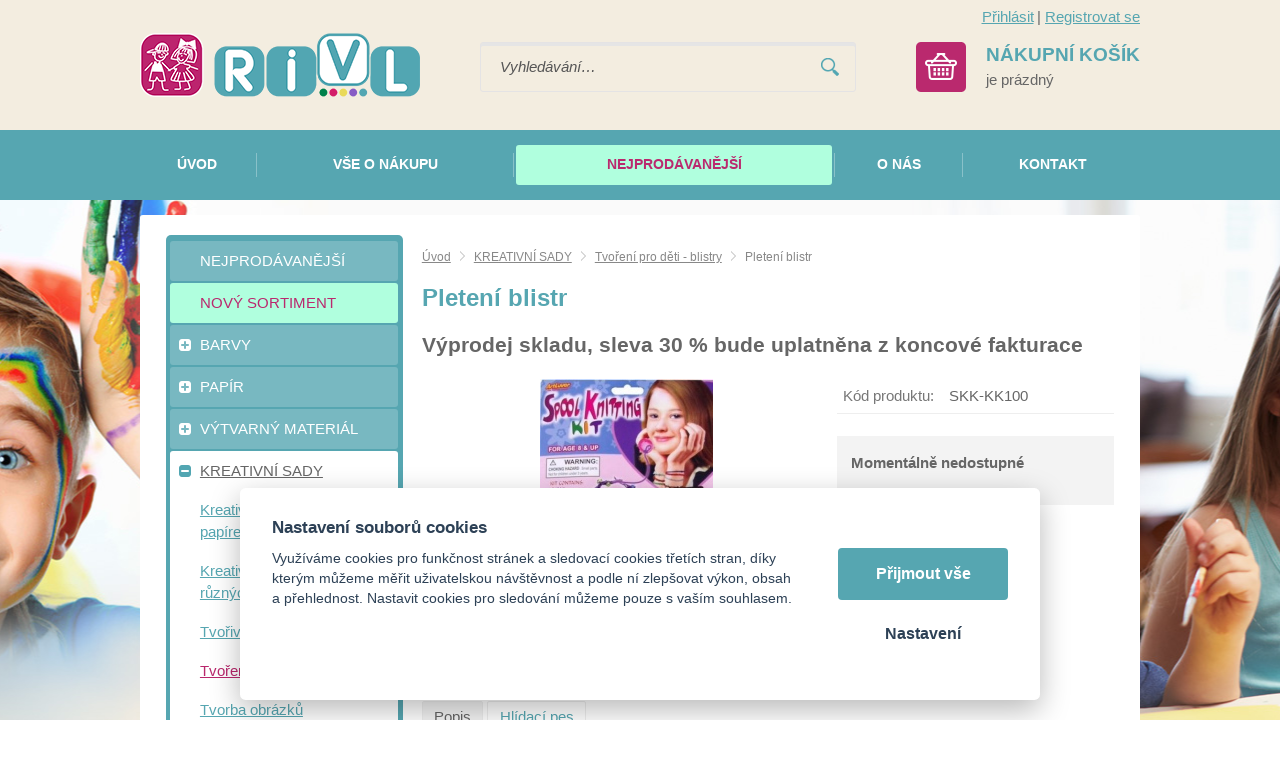

--- FILE ---
content_type: text/html; charset=UTF-8
request_url: https://rivl.cz/pleteni-blistr-1
body_size: 9606
content:
<!DOCTYPE html>
<html lang="cs">
   <head>
      <meta name="viewport" content="width=device-width, initial-scale=1.0">
      <meta charset="UTF-8">
      <meta name="keywords" content="Pletení blistr">
      <meta name="robots" content="index,follow">
      <meta name="googlebot" content="code">
      <title>Pletení blistr | Rivl - Kreativní hračky</title>
      <link rel="icon" type="image/x-icon" href="/img/favicon.ico">
      <link rel="stylesheet" type="text/css" href="/js/fancybox/jquery.fancybox-1.3.4.css">
      <link rel="stylesheet" type="text/css" href="/js/consent/cookieconsent.css">
      <link rel="stylesheet" type="text/css" href="/style.1717485459.css">
      
      <link rel="alternate" type="application/rss+xml" title="Rivl - Kreativní hračky - Novinky" href="/rss">
      <meta name="seznam-wmt" content="40ceJKd6DmjZnDCf3CK5RFH3SbPdPZ3t">
      <meta name="google-site-verification" content="FhKp4xBpFK-3bHoaZqlbqcIdJ8_BaiAlzaJOVHxtxyY">
      <meta name="google-site-verification" content="U4ctwxgYkovGCZMMZD4WZTcgMtP596b-uC2Z6Dqqc0s" >
      <script type="application/ld+json">
         [{"@context":"http:\/\/schema.org","@type":"Organization","url":"https:\/\/rivl.cz","logo":"https:\/\/rivl.cz\/img\/logo.png"},{"@context":"http:\/\/schema.org","@type":"WebSite","url":"https:\/\/rivl.cz","name":"Rivl - Kreativn\u00ed hra\u010dky"},{"@context":"http:\/\/schema.org","@type":"Product","name":"Pleten\u00ed blistr","image":"https:\/\/rivl.cz\/file\/pff7257-14564-jpg\/obrazek.jpg"},{"@context":"http:\/\/schema.org","@type":"BreadcrumbList","itemListElement":[{"@type":"ListItem","position":1,"item":{"@id":"https:\/\/rivl.cz\/kreativni-sady-1","name":"KREATIVN\u00cd SADY"}},{"@type":"ListItem","position":2,"item":{"@id":"https:\/\/rivl.cz\/tvoreni-pro-deti-blistry","name":"Tvo\u0159en\u00ed pro d\u011bti - blistry"}},{"@type":"ListItem","position":3,"item":{"@id":"https:\/\/rivl.cz\/pleteni-blistr-1","name":"Pleten\u00ed blistr"}}]}]
      </script>
      <script src="/js/jquery-1.10.2.min.js"></script>
      <script defer src="/js/ll-cz.1692268386.js"></script>
      <script defer src="/js/podpora.1501711200.js"></script>
      <script defer src="/js/fancybox/fancybox_patch.js"></script>
      <script defer src="/js/bxslider/jquery.bxslider.min.js"></script>
      <script defer src="/js/basic.1713860787.js"></script>
      <script defer src="/js/eshop.1713861733.js"></script>
      <script defer src="/js/nasep.1654087348.js"></script>
      
   </head>
   <body class="neuvodni">
      <noscript id="nscrmsg"><div class="topMsg">Nemáte v prohlížeči zapnutý javascript. Některé prvky z tohoto důvodu mohou být nefunkční nebo jejich funkce může být omezena.</div></noscript>
      <div id="container">
         <div id="prekazejici-flek"></div>
         <header>
            <div class="max-sirka">
               <div id="hlavicka">
                  <a href="/" id="hlogo"><img alt="Logo Rivl - Kreativní hračky" src="/img/logo.png"></a>
                  <div id="login">
            <a href="/prihlaseni" class="uzivatel" onclick="return zobraz ($ ('#zakazLogin-form'));">Přihlásit</a><span class="delic">|</span><a href="/registrace" class="uzivatel2">Registrovat se</a>
            <form id="zakazLogin-form" action="/prihlaseni" method="post" class="hid">
               <input type="hidden" name="form" value="zakazLogin">
               <div class="pwrap">
                  <p><label for="hzakazLoginemail">E-mail: </label><input type="text" name="email" id="hzakazLoginemail"></p>
                  <p><label for="hzakazLoginheslo">Heslo: </label><input type="password" name="heslo" id="hzakazLoginheslo"></p>
               </div>
               <button type="submit" class="tlacitko">Přihlásit</button>
               <div class="cleaner"></div>
               <p><label>&zwnj;</label><a href="/registrace/heslo">Zapomenuté heslo</a></p>
            </form>
         </div>      <div id="hledatObal">
         <form action="/vyhledej" method="post" onsubmit="$ ('#vyhledavaniterm').trigger ('focus');" id="vyhledavani">
            <input type="hidden" value="vyhledavani" name="form">
            <input class="q" type="text" name="term" id="vyhledavaniterm"                   onkeyup="naseptavac (event, $ (this));" onkeydown="naseptavac (event, $ (this));"
                   onfocus="naseptavac (event, $ (this));" onblur="skryjNaseptavac ($ (this));resposchov ($ ('#hledatObal'));"
                   placeholder="Vyhledávání…"><button class="tlacitko" type="submit" onclick="return overstep ($ ('#hledatObal'));">Vyhledat</button>
            <script>
               $ (document).ready (function ()
               {
                  $ ('#vyhledavaniterm').attr ('autocomplete', 'off').trigger ('blur');
               });
            </script>
         </form>
         <div id="naseptavac" class="hid"></div>
      </div>
      <a id="kosinfo" href="/kosik"><span class="full"><span class="kosnadpis">Nákupní košík</span><span>je prázdný</span></span></a>      <nav class="hmenu" id="xhmenu">
                     <div class="radic shower">
               <a href="javascript:prepniMenu($('#xhmenu'))"><span class="wasteofspace">Menu</span></a>
            </div><div class="extrawrap hider"><div id="xkat"></div>
               <div class="overline"></div><div class="radic">
               <a href="/"><span class="msp l1">Úvod</span></a>
      </div><div class="radic">
               <a href="/vse-o-nakupu"><span class="msp l1">Vše o nákupu</span></a>
      </div><div class="radic sestka">
               <a href="/nejprodavanejsi-1"><span class="msp l1">Nejprodávanější</span></a>
      </div><div class="radic">
               <a href="/o-nas"><span class="msp l1">O nás</span></a>
      </div><div class="radic">
               <a href="/kontakt"><span class="msp l1">Kontakt</span></a>
      </div><div class="overline"></div>
               <div id="xlogin"></div>
         </div>      </nav>
                     </div>
            </div>
            <div id="hpruh">
               <div class="max-sirka">
                        <nav class="hmenu" id="nhmenu">
         <div class="radic">
               <a href="/"><span class="msp l1">Úvod</span></a>
      </div><div class="radic oddelovac"></div><div class="radic">
               <a href="/vse-o-nakupu"><span class="msp l1">Vše o nákupu</span></a>
      </div><div class="radic oddelovac"></div><div class="radic sestka">
               <a href="/nejprodavanejsi-1"><span class="msp l1">Nejprodávanější</span></a>
      </div><div class="radic oddelovac"></div><div class="radic">
               <a href="/o-nas"><span class="msp l1">O nás</span></a>
      </div><div class="radic oddelovac"></div><div class="radic">
               <a href="/kontakt"><span class="msp l1">Kontakt</span></a>
      </div>      </nav>
                     </div>
            </div>
         </header>
         <div id="stranka">
            <div class="max-sirka">
               <div class="sloupec-levy">
                        <nav class="sl-box" id="kat">
         <ul class="katmenu">
            
               <li class="bar524"><a href="/nejprodavanejsi-1"><span class="rozklik empty"></span><span class="katlink">NEJPRODÁVANĚJŠÍ</span></a></li>
               <li class="bar496"><a href="/novy-sortiment"><span class="rozklik empty"></span><span class="katlink">NOVÝ SORTIMENT</span></a></li>
               <li class="bar336"><a href="/barvy"><span class="rozklik plus">+</span><span class="katlink">BARVY</span></a>
         <ul>
               <li class="bar337"><a href="/vodove"><span class="rozklik empty"></span><span class="katlink">Vodové</span></a></li>
               <li class="bar338"><a href="/temperove"><span class="rozklik empty"></span><span class="katlink">Temperové</span></a></li>
               <li class="bar352"><a href="/akrylove"><span class="rozklik empty"></span><span class="katlink">Akrylové</span></a></li>
               <li class="bar353"><a href="/barvy-na-textil"><span class="rozklik empty"></span><span class="katlink">Barvy na textil</span></a></li>
               <li class="bar354"><a href="/barvy-na-sklo-a-keramiku"><span class="rozklik empty"></span><span class="katlink">Barvy na sklo a keramiku</span></a></li>
               <li class="bar364"><a href="/akvarelove"><span class="rozklik empty"></span><span class="katlink">Akvarelové</span></a></li>
               <li class="bar367"><a href="/olejove"><span class="rozklik empty"></span><span class="katlink">Barvy olejové</span></a></li>
               <li class="bar368"><a href="/barvy-na-oblicej"><span class="rozklik empty"></span><span class="katlink">Barvy na obličej</span></a></li>
               <li class="bar369"><a href="/barvy-okenni"><span class="rozklik empty"></span><span class="katlink">Barvy okenní</span></a></li>
               <li class="bar370"><a href="/barvy-prstove"><span class="rozklik empty"></span><span class="katlink">Barvy prstové</span></a></li>
               <li class="bar371"><a href="/terpentin-redidlo"><span class="rozklik empty"></span><span class="katlink">Terpentin, ředidlo, lak a jiné přísady</span></a></li>
               <li class="bar372"><a href="/palety-kelimky"><span class="rozklik empty"></span><span class="katlink">Palety, kelímky</span></a></li>
               <li class="bar493"><a href="/spreje"><span class="rozklik empty"></span><span class="katlink">Spreje</span></a></li>
               <li class="bar494"><a href="/barvy-svitici-a-fluorescentni"><span class="rozklik empty"></span><span class="katlink">Barvy svítící a fluorescentní</span></a></li>
            </ul></li>
               <li class="bar328"><a href="/papir-1"><span class="rozklik plus">+</span><span class="katlink">PAPÍR</span></a>
         <ul>
               <li class="bar329"><a href="/kreativni-karton"><span class="rozklik empty"></span><span class="katlink">Kreativní karton</span></a></li>
               <li class="bar350"><a href="/kreativni-karton-v-bloku"><span class="rozklik empty"></span><span class="katlink">Kreativní karton v bloku s motivem</span></a></li>
               <li class="bar394"><a href="/fotokarton"><span class="rozklik empty"></span><span class="katlink">Fotokarton</span></a></li>
               <li class="bar395"><a href="/papir-na-akvarel"><span class="rozklik empty"></span><span class="katlink">Papír na akvarel</span></a></li>
               <li class="bar396"><a href="/vvtlacovany-papir"><span class="rozklik empty"></span><span class="katlink">Vvtlačovaný papír</span></a></li>
               <li class="bar397"><a href="/vlnity-papir"><span class="rozklik empty"></span><span class="katlink">Vlnitý papír</span></a></li>
               <li class="bar398"><a href="/trpytivy-papir"><span class="rozklik empty"></span><span class="katlink">Třpytivý papír</span></a></li>
               <li class="bar399"><a href="/transparentni-papir"><span class="rozklik empty"></span><span class="katlink">Transparentní papír</span></a></li>
               <li class="bar400"><a href="/penovy-filcovy-papir"><span class="rozklik empty"></span><span class="katlink">Pěnový, filcový papír</span></a></li>
               <li class="bar401"><a href="/papir-na-kaligrafii"><span class="rozklik empty"></span><span class="katlink">Papír na kaligrafii</span></a></li>
               <li class="bar402"><a href="/papir-rozmanite-materialy-struktury"><span class="rozklik empty"></span><span class="katlink">Papír - rozmanité materiály, struktury</span></a></li>
               <li class="bar403"><a href="/papirove-sady-mix"><span class="rozklik empty"></span><span class="katlink">Papírové sady MIX</span></a></li>
               <li class="bar404"><a href="/barevny-papir"><span class="rozklik empty"></span><span class="katlink">Barevný papír</span></a></li>
               <li class="bar405"><a href="/ctvrtky"><span class="rozklik empty"></span><span class="katlink">Čtvrtky a náčrtové papíry</span></a></li>
               <li class="bar406"><a href="/papir-ostatni"><span class="rozklik empty"></span><span class="katlink">Papír ostatní</span></a></li>
               <li class="bar407"><a href="/vytlacovaci-folie"><span class="rozklik empty"></span><span class="katlink">Vytlačovací folie</span></a></li>
               <li class="bar408"><a href="/skolni-desky-designove"><span class="rozklik empty"></span><span class="katlink">Školní desky s motivy</span></a></li>
            </ul></li>
               <li class="bar339"><a href="/vytvarny-material"><span class="rozklik plus">+</span><span class="katlink">VÝTVARNÝ MATERIÁL</span></a>
         <ul>
               <li class="bar340"><a href="/ocicka"><span class="rozklik empty"></span><span class="katlink">Očička</span></a></li>
               <li class="bar341"><a href="/dratky"><span class="rozklik empty"></span><span class="katlink">Drátky</span></a></li>
               <li class="bar344"><a href="/bambulky-1"><span class="rozklik empty"></span><span class="katlink">Bambulky</span></a></li>
               <li class="bar355"><a href="/nanukova-drivka"><span class="rozklik empty"></span><span class="katlink">Kolíčky, dřívka</span></a></li>
               <li class="bar356"><a href="/pericka"><span class="rozklik empty"></span><span class="katlink">Peří, brka</span></a></li>
               <li class="bar357"><a href="/flitry"><span class="rozklik empty"></span><span class="katlink">Knoflíky, flitry, rolničky</span></a></li>
               <li class="bar358"><a href="/pruzenky-a-buzirky"><span class="rozklik empty"></span><span class="katlink">Gumičky, bužírky, pruženky</span></a></li>
               <li class="bar360"><a href="/drahokamy-a-perlicky"><span class="rozklik empty"></span><span class="katlink">Samolepicí kamínky, perličky</span></a></li>
               <li class="bar362"><a href="/brcka-a-slamky"><span class="rozklik empty"></span><span class="katlink">Brčka, slámky, sláma</span></a></li>
               <li class="bar433"><a href="/zdobna-lepidla"><span class="rozklik empty"></span><span class="katlink">Zdobná lepidla</span></a></li>
               <li class="bar434"><a href="/washi-pasky"><span class="rozklik empty"></span><span class="katlink">Washi pásky</span></a></li>
               <li class="bar435"><a href="/trpytky-1"><span class="rozklik empty"></span><span class="katlink">Třpytky</span></a></li>
               <li class="bar436"><a href="/listky"><span class="rozklik empty"></span><span class="katlink">Lístky</span></a></li>
               <li class="bar437"><a href="/mozaika"><span class="rozklik empty"></span><span class="katlink">Mozaika</span></a></li>
               <li class="bar438"><a href="/koralky"><span class="rozklik empty"></span><span class="katlink">Korálky</span></a></li>
               <li class="bar439"><a href="/samolepky-vyseky"><span class="rozklik empty"></span><span class="katlink">Samolepky, výseky</span></a></li>
               <li class="bar440"><a href="/krabicky-drevene-sablony"><span class="rozklik empty"></span><span class="katlink">Krabičky, dřevěné šablony</span></a></li>
               <li class="bar441"><a href="/zazehlovaci-koralky"><span class="rozklik empty"></span><span class="katlink">Zažehlovací korálky</span></a></li>
               <li class="bar478"><a href="/magnety"><span class="rozklik empty"></span><span class="katlink">Magnety</span></a></li>
               <li class="bar442"><a href="/polystyrenove-a-drevene-tvary"><span class="rozklik empty"></span><span class="katlink">Polystyrenové a dřevěné tvary</span></a></li>
               <li class="bar484"><a href="/samolepici-krajky"><span class="rozklik empty"></span><span class="katlink">Samolepicí krajky</span></a></li>
               <li class="bar488"><a href="/vytvarny-material-ostatni"><span class="rozklik empty"></span><span class="katlink">Výtvarný materiál ostatní</span></a></li>
            </ul></li>
               <li class="bar373 active"><a href="/kreativni-sady-1"><span class="rozklik minus">-</span><span class="katlink">KREATIVNÍ SADY</span></a>
         <ul>
               <li class="bar330"><a href="/kreativni-sady"><span class="rozklik empty"></span><span class="katlink">Kreativní sady - tvorba s papírem</span></a></li>
               <li class="bar374"><a href="/kreativni-sady-tvorba-z-ruznych-materialu"><span class="rozklik empty"></span><span class="katlink">Kreativní sady - tvorba z různých materiálů</span></a></li>
               <li class="bar447"><a href="/tvorive-sady-boxy"><span class="rozklik empty"></span><span class="katlink">Tvořivé sady - boxy</span></a></li>
               <li class="bar475 active"><a href="/tvoreni-pro-deti-blistry"><span class="rozklik empty"></span><span class="katlink">Tvoření pro děti - blistry</span></a></li>
               <li class="bar332"><a href="/tvorba-obrazku"><span class="rozklik empty"></span><span class="katlink">Tvorba obrázků</span></a></li>
               <li class="bar557"><a href="/diamantove-obrazky"><span class="rozklik empty"></span><span class="katlink">Diamantové obrázky</span></a></li>
               <li class="bar558"><a href="/vytvarne-a-tvorive-sady-a4"><span class="rozklik empty"></span><span class="katlink">Výtvarné a tvořivé sady A4</span></a></li>
            </ul></li>
               <li class="bar345"><a href="/hry"><span class="rozklik plus">+</span><span class="katlink">VÝTVARNÉ HRY, HRAČKY, DEKORACE</span></a>
         <ul>
               <li class="bar417"><a href="/okenni-dekorace-zvonkohra"><span class="rozklik empty"></span><span class="katlink">Okenní dekorace, zvonkohra</span></a></li>
               <li class="bar418"><a href="/hlavolamy"><span class="rozklik empty"></span><span class="katlink">Hlavolamy</span></a></li>
               <li class="bar419"><a href="/skladacky-penove-drevene-polystyrenove"><span class="rozklik empty"></span><span class="katlink">Skládačky pěnové, dřevěné, polystyrenové</span></a></li>
               <li class="bar420"><a href="/malovani-vodou"><span class="rozklik empty"></span><span class="katlink">Malování vodou</span></a></li>
               <li class="bar421"><a href="/pokladnicky"><span class="rozklik empty"></span><span class="katlink">Pokladničky</span></a></li>
               <li class="bar422"><a href="/dekorace-drevene"><span class="rozklik empty"></span><span class="katlink">Dekorace dřevěné</span></a></li>
               <li class="bar423"><a href="/dekorace-ostatni"><span class="rozklik empty"></span><span class="katlink">Dekorace ostatní</span></a></li>
               <li class="bar424"><a href="/oblekani-panenky"><span class="rozklik empty"></span><span class="katlink">Oblékání panenky, nábytek pro panenky</span></a></li>
               <li class="bar426"><a href="/masky"><span class="rozklik empty"></span><span class="katlink">Masky</span></a></li>
               <li class="bar525"><a href="/balonky"><span class="rozklik empty"></span><span class="katlink">Balonky</span></a></li>
               <li class="bar526"><a href="/pexesa"><span class="rozklik empty"></span><span class="katlink">Pexesa</span></a></li>
               <li class="bar527"><a href="/omalovanky"><span class="rozklik empty"></span><span class="katlink">Omalovánky</span></a></li>
            </ul></li>
               <li class="bar537"><a href="/puzzle-1"><span class="rozklik plus">+</span><span class="katlink">PUZZLE</span></a>
         <ul>
               <li class="bar538"><a href="/3d-drevene-puzzle"><span class="rozklik empty"></span><span class="katlink">3D dřevěné puzzle</span></a></li>
               <li class="bar539"><a href="/puzzle-zvirata"><span class="rozklik empty"></span><span class="katlink">Puzzle zvířata</span></a></li>
               <li class="bar540"><a href="/puzzle-krtek"><span class="rozklik empty"></span><span class="katlink">Puzzle krtek</span></a></li>
               <li class="bar541"><a href="/puzzle-priroda-a-mesta"><span class="rozklik empty"></span><span class="katlink">Puzzle příroda a města</span></a></li>
               <li class="bar542"><a href="/puzzle-pro-nejmensi-do-35-dilku"><span class="rozklik empty"></span><span class="katlink">Puzzle pro nejmenší - do 35 dílků</span></a></li>
               <li class="bar543"><a href="/puzzle-pro-deti-60-70-100-dilku"><span class="rozklik empty"></span><span class="katlink">Puzzle pro děti - 60, 70, 100 dílků</span></a></li>
               <li class="bar544"><a href="/puzzle-120-180-260-dilku"><span class="rozklik empty"></span><span class="katlink">Puzzle 120, 180, 260 dílků</span></a></li>
               <li class="bar545"><a href="/puzzle-100-200-300-500-dilku"><span class="rozklik empty"></span><span class="katlink">Puzzle 100, 200, 300, 500 dílků</span></a></li>
               <li class="bar546"><a href="/puzzle-1000-1500-2000-3000-dilku"><span class="rozklik empty"></span><span class="katlink">Puzzle 1000, 1500, 2000, 3000 dílků</span></a></li>
            </ul></li>
               <li class="bar547"><a href="/domino-1"><span class="rozklik plus">+</span><span class="katlink">DOMINO</span></a>
         <ul>
               <li class="bar548"><a href="/holky"><span class="rozklik empty"></span><span class="katlink">Holky</span></a></li>
               <li class="bar550"><a href="/skola"><span class="rozklik empty"></span><span class="katlink">Škola</span></a></li>
               <li class="bar552"><a href="/klasik"><span class="rozklik empty"></span><span class="katlink">Klasik</span></a></li>
               <li class="bar553"><a href="/priroda"><span class="rozklik empty"></span><span class="katlink">Příroda</span></a></li>
               <li class="bar554"><a href="/veci"><span class="rozklik empty"></span><span class="katlink">Věci</span></a></li>
               <li class="bar555"><a href="/kluci-1"><span class="rozklik empty"></span><span class="katlink">Kluci</span></a></li>
               <li class="bar556"><a href="/grafika-1"><span class="rozklik empty"></span><span class="katlink">Grafika</span></a></li>
            </ul></li>
               <li class="bar393"><a href="/kresleni-malovani-skrabani-modelovani"><span class="rozklik plus">+</span><span class="katlink">KRESLENÍ, MALOVÁNÍ, ŠKRABÁNÍ, MODELOVÁNÍ</span></a>
         <ul>
               <li class="bar410"><a href="/skrabaci-obrazky"><span class="rozklik empty"></span><span class="katlink">Škrabací obrázky</span></a></li>
               <li class="bar411"><a href="/malovani-podle-predlohy"><span class="rozklik empty"></span><span class="katlink">Malování podle předlohy</span></a></li>
               <li class="bar412"><a href="/malovani-podle-cisel"><span class="rozklik empty"></span><span class="katlink">Malování podle čísel</span></a></li>
               <li class="bar413"><a href="/kresleni-skicovacimi-tuzkami"><span class="rozklik empty"></span><span class="katlink">Kreslení skicovacími tužkami</span></a></li>
               <li class="bar414"><a href="/modelovani"><span class="rozklik empty"></span><span class="katlink">Modelování</span></a></li>
               <li class="bar415"><a href="/voskovky-gumy-kridy"><span class="rozklik empty"></span><span class="katlink">Voskovky, gumy, křídy</span></a></li>
               <li class="bar416"><a href="/pastelky-fixy"><span class="rozklik empty"></span><span class="katlink">Pastelky, fixy</span></a></li>
            </ul></li>
               <li class="bar448"><a href="/vytvarne-pomucky"><span class="rozklik plus">+</span><span class="katlink">VÝTVARNÉ POMŮCKY</span></a>
         <ul>
               <li class="bar449"><a href="/lepidla-tavna-pistole"><span class="rozklik empty"></span><span class="katlink">Lepidla, tavná pistole</span></a></li>
               <li class="bar450"><a href="/nuzly"><span class="rozklik empty"></span><span class="katlink">Nůžky</span></a></li>
               <li class="bar451"><a href="/razitka-valecky"><span class="rozklik empty"></span><span class="katlink">Razítka, válečky</span></a></li>
               <li class="bar453"><a href="/sablony-1"><span class="rozklik empty"></span><span class="katlink">Šablony</span></a></li>
               <li class="bar452"><a href="/derovacky-vytlacovatka"><span class="rozklik empty"></span><span class="katlink">Děrovačky, vytlačovátka</span></a></li>
            </ul></li>
               <li class="bar454"><a href="/vytvarne-potreby-profi"><span class="rozklik plus">+</span><span class="katlink">VÝTVARNÉ POTŘEBY - PROFI</span></a>
         <ul>
               <li class="bar458"><a href="/sepsovane-lepenky"><span class="rozklik empty"></span><span class="katlink">Šepsované lepenky</span></a></li>
               <li class="bar459"><a href="/platna"><span class="rozklik empty"></span><span class="katlink">Plátna</span></a></li>
               <li class="bar460"><a href="/malirske-stojany"><span class="rozklik empty"></span><span class="katlink">Malířské stojany</span></a></li>
               <li class="bar461"><a href="/stetce"><span class="rozklik empty"></span><span class="katlink">Štětce</span></a></li>
               <li class="bar465"><a href="/pastely-olejove-suche"><span class="rozklik empty"></span><span class="katlink">Pastely olejové, suché</span></a></li>
               <li class="bar466"><a href="/uhliky"><span class="rozklik empty"></span><span class="katlink">Uhlíky</span></a></li>
               <li class="bar467"><a href="/spachtle"><span class="rozklik empty"></span><span class="katlink">Špachtle</span></a></li>
               <li class="bar468"><a href="/linoryt"><span class="rozklik empty"></span><span class="katlink">Linoryt</span></a></li>
               <li class="bar469"><a href="/kaligrafie-kaligraficke-sady"><span class="rozklik empty"></span><span class="katlink">Kaligrafie, kaligrafické sady, inkoust</span></a></li>
               <li class="bar470"><a href="/metalicke-pasty"><span class="rozklik empty"></span><span class="katlink">Metalické pasty</span></a></li>
               <li class="bar471"><a href="/gumy"><span class="rozklik empty"></span><span class="katlink">Gumy</span></a></li>
               <li class="bar491"><a href="/bloky-profi"><span class="rozklik empty"></span><span class="katlink">Bloky Profi</span></a></li>
            </ul></li>
               <li class="bar497"><a href="/doprodej"><span class="rozklik empty"></span><span class="katlink">DOPRODEJ</span></a></li>
               <li class="bar349"><a href="/vyber-pro-kolektivy"><span class="rozklik plus">+</span><span class="katlink">VÝBĚR PRO KOLEKTIVY</span></a>
         <ul>
               <li class="bar474"><a href="/tvorime-na-taborech"><span class="rozklik empty"></span><span class="katlink">Tvoříme na táborech</span></a></li>
            </ul></li>
               <li class="bar348"><a href="/tematicke-okruhy-1"><span class="rozklik plus">+</span><span class="katlink">TEMATICKÉ OKRUHY</span></a>
         <ul>
               <li class="bar443"><a href="/vanoce"><span class="rozklik empty"></span><span class="katlink">Vánoce</span></a></li>
               <li class="bar444"><a href="/velikonoce"><span class="rozklik empty"></span><span class="katlink">Velikonoce</span></a></li>
            </ul></li>
               <li class="bar523"><a href="/cestovni-skladaci-nocnik"><span class="rozklik empty"></span><span class="katlink">CESTOVNÍ SKLÁDACÍ NOČNÍK</span></a></li>
               <li class="bar528"><a href="/dezinfekcni-gel-na-ruce"><span class="rozklik empty"></span><span class="katlink">DEZINFEKČNÍ GEL NA RUCE</span></a></li>         </ul>
      </nav>
                     </div>
               <div id="telo">
                  <nav class="drobnav">
               <span><a href="/">Úvod</a>
               </span><span class="odd"><img alt="&gt;" src="/img/zobacek.png">
               </span><span><a href="/kreativni-sady-1">KREATIVNÍ SADY</a>
               </span><span class="odd"><img alt="&gt;" src="/img/zobacek.png">
               </span><span><a href="/tvoreni-pro-deti-blistry">Tvoření pro děti - blistry</a>
               </span><span class="odd"><img alt="&gt;" src="/img/zobacek.png">
               </span><span>Pletení blistr
               </span>
            </nav><h1>Pletení blistr</h1>
<div class="vyp30"><p>
      Výprodej skladu, sleva 30 % bude uplatněna z koncové fakturace
   </p></div>
<div class="obsah produkt-det">
   <div>   <div class="fotosloupec">
            <div class="stitky">
            </div>
            <div class="fotka-hlavni">
         &zwnj;<a
                  href="/file/pff7257-14564-jpg/obrazek.jpg" class="lightbox" data-rel="glr"
                  title="Obrázek"><img src="/file/pfd7257-14564-jpg/obrazek.jpg" alt="Obrázek"></a>&zwnj;      </div>
         </div><div class="vpravo">
      
               <div class="radek">
                  <label>Kód produktu: </label><span>SKK-KK100</span>
               </div>
               <fieldset class="gbg uzsi nalevo"><p class="tucny">Momentálně nedostupné</p></fieldset>   </div>
   <div class="cleaner"></div>
   </div>
   <div class="zalozky">
      <div class="radzalozky">
                     <div class="zalozka">
               <span class="gbg">Popis</span>
               <a class="hid" href="#" onclick="return prepniZalozku ($ (this));" data-vazano="zal0">Popis</a>
            </div>
            
           <div class="zalozka zalpes">
           <span class="gbg hid">Hlídací pes</span>
           <a href="#" onclick="return prepniZalozku($(this));" data-vazano="zal4">Hlídací pes</a>
           </div>         <div class="cleaner"></div>
      </div>
               <div id="zal0" class="zalObsah">
            <h2 class="shower">Popis</h2>
            Zábavné pletení pomocí cívky. Háček, 25 elastických přízí a přes 150 korálků součástí balení. PLETENÍ Podrobný návod: Styl A: Pletení na 2 hrotech 1. Navlékněte 15 korálků na šňůrku, udělejte jednoduchý uzel. Provlékněte druhý konec šňůrky cívkou. Oko z uzlíku navlékněte na hrot- je označený kolečkem. 2. Omotejte šňůrku okolo protilehlého hrotu. 3. Potom omotejte šňůrku znovu kolem prvního hrotu. Pevně utáhněte. 4. Pomocí háčku zvedněte spodní šňůrku, přetáhněte přes hrot a pusťte, tím se udělá uzlík vprostřed. 5. Znovu omotejte protější hrot a přetáhněte doprostřed . To samé znovu na protilehlé straně s přidáním korálku. 6. Pak udělejte 5x znovu to samé bez korálků. Nakonec přidejte korálek ( měl by Vám vyjít na protilehlé straně než ten první ). 7. Opakujte krok č. 6, dokud nebudete mít náramek dostatečně dlouhý. 8. Nyní použijte háček a poslední očko přetáhněte přes protilehlý hrot. ( Budete mít dvě očka na jedné straně). 9. Spodní očko přetáhněte přes horní do středu cívky. 10. Ustřihněte šňůrku, nechte asi 8cm volný konec. Háček protáhněte posledním očkem na hrotu a protáhněte tímto očkem. 11. Zbytek šňůrky celý protáhněte. 12. Sundejte poslední očko z cívky a zavažte uzlíkem. Styl B: Pletení na 4 hrotech 1. Navlékněte 20 korálků na šňůrku, udělejte jednoduchý uzel. Provlékněte druhý konec šňůrky cívkou. Oko z uzlíku navlékněte na hrot- je označený kolečkem. 2. Omotejte šňůrku okolo hrotů, tak jak je na obrázku. 3. Potom omotejte šňůrku znovu kolem prvního hrotu. Pevně utáhněte. 4. Pomocí háčku zvedněte spodní šňůrku, přetáhněte přes hrot a pusťte, tím se udělá uzlík vprostřed. 5. Tímto způsobem udělejte zbývající hroty postupně dokola (znovu omotejte vedlejší hrot a přetáhněte doprostřed). Nakonec přidejte korálek. 6. Pak udělejte 12x znovu to samé bez korálků. Nakonec přidejte korálek ( měl by Vám vyjít na stejné místo jako ten první ). 7. Opakujte krok č. 6, dokud nebudete mít náramek dostatečně dlouhý. Poslední kolo udělejte bez korálků. 8. Šňůrku přetáhněte vpravo přes střed cívky- přes poslední uzlík. 9. Nyní použijte háček a poslední udělané očko na hrotu přetáhněte přes hrot vlevo. ( Budete mít dvě očka na jednom hrotu). 10. Spodní očko z tohoto hrotu přetáhněte přes horní do středu cívky. 11. Tímto způsobem udělejte dokola i ostatní hroty. 12. Když už máte vše na posledním hrotu, ustřihněte šňůrku, nechte asi 8cm volný konec. Háček protáhněte posledním očkem na hrotu a protáhněte tímto očkem. 13. Zbytek šňůrky celý protáhněte. 14. Sundejte poslední očko z cívky a zavažte uzlíkem. Styl C: Náramky můžete plést i bez přidávání korálků. <br/>
            <div class="cleaner"></div>
         </div>
         <div id="zal4" class="hid">
        <h2 class="shower">Hlídací pes</h2>      <form action="#dgForm" method="post" class="simpleform dgform" onsubmit="return checkForm ($ (this))" id="dgForm">
                  <input type="hidden" name="form" value="dgForm">
         <p class="bblcntnr"><label for="dgFormemail">Váš email: </label><input type="text" name="email" id="dgFormemail" data-check="mail" data-errmsg="msg_mail" onfocus="unbubbleField ($ (this))" onblur="bubbleField ($ (this))"></p>
         <p class="cb" id="mazatstop"><label>&zwnj;</label><input type="checkbox" id="dgFormmazat" name="mazat" onclick="$ ('#mazatstop ~ p input').prop ('disabled', $ (this).prop ('checked'));"> <label for="dgFormmazat">Zrušit sledování pro tento produkt</label></p>
                  <p><label for="dgFormcena">Upozornit, až klesne cena produktu (s&nbsp;dph) pod: </label><input type="text" name="cena" id="dgFormcena">Kč</p>
         <p class="post">
            <label for="dgFormurl">Nevyplňovat</label><input
               type="text" name="url" id="dgFormurl">
         </p>
         <p>
            <label class="post" for="dgFormsubmit">Pro odeslání klikněte na druhé tlačítko</label>
            <button type="submit" class="tlacitko post" name="submit" id="dgFormsubmit" value="1">Nastavit</button>
            <label>&zwnj;</label><button type="submit" class="tlacitko" name="sent" value="1">Nastavit</button>
         </p>
         <p></p>
      </form>
      
        </div>   </div>
   </div>
   <script>
      var mena = 'Kč';
      var umisteni = false;
      var rad = 1;
      var oddel = ',';
      var deset = ' ';
      var cbBEZ =0;
      var csbBEZ =0;
      var cbDPH =0;
      var csbDPH =0;
      var zhmotnost = '0';
      var skladText = 'Skladem';
      var vardata = {};
      var doplatky = {};
      $ (document).ready (() => {
         $ ('.zalozky > div:not(.radzalozky):eq(0)').removeClass ('hid');
         let preps = $ ('.zalozky .radzalozky .zalozka:eq(0)');
         preps.children ('span').removeClass ('hid');
         preps.children ('a').addClass ('hid');
      });
   </script>
   <div class="kform" id="kontaktformNav">
         <h2>Napište nám dotaz k tomuto produktu!</h2>
         <form action="#kontaktformNav" method="post" onsubmit="
               if (!checkForm ($ (this)))
               {
                  return false;
               }
               " id="kForm1">
            <input type="hidden" name="form" value="kForm1">
            <div id="kForm1vysledek">
                           </div>
            <p class="bblcntnr">
               <label  for="kForm1jmeno">Jméno a příjmení               </label><input class="stretch" type="text" name="jmeno" id="kForm1jmeno" onfocus="unbubbleField ($ (this));" onblur="bubbleField ($ (this));" data-check="any" data-errmsg="msg_name">
            </p>
            <div class="l sloup">
               <p class="bblcntnr">
                  <label  for="kForm1female">Váš e-mail                  </label><input class="stretch" type="text" name="female" id="kForm1female" onfocus="unbubbleField ($ (this));" onblur="bubbleField ($ (this));" data-check="mail" data-errmsg="msg_mail">
               </p>
            </div><div class="r sloup">
                                 <p>
                     <label  for="kForm1telefon">Telefon                     </label><input class="stretch" type="tel" name="telefon" id="kForm1telefon">
                  </p>
                           </div>
                        <p class="post">
               <label  for="kForm1ee-mail">Falešný email, nevyplňujte               </label><input class="stretch" type="email" name="ee-mail" id="kForm1ee-mail">
            </p>
            <p class="bblcntnr">
               <label  for="kForm1zprava">Zpráva               </label><textarea class="stretch" name="zprava" id="kForm1zprava" onfocus="unbubbleField ($ (this));" onblur="bubbleField ($ (this));" data-check="any" data-errmsg="msg_zprava"></textarea>
            </p>            
            <p class="post">
               <label  for="kForm1antispam">Ponechte nezměněné               </label><input class="stretch" type="text" name="antispam" id="kForm1antispam" value="NtOTdpNtEVJsBkn7gBv5TTAvVo2JPg7Gu2J1dNU7pbA=">
            </p>
            <p>
               <a href="/obchodni-podminky" target="_blank">Informace o ochraně osobních údajů</a>
            </p>
            <p>
               <label class="post" for="kForm1submit">Pro odeslání klikněte na druhé tlačítko</label>
               <button type="submit" class="tlacitko post" name="submit" id="kForm1submit" value="1">Odeslat</button>
               <button type="submit" class="tlacitko rest" name="clear" value="1">Odeslat</button>
            </p>
            <p>Zpráva bude odeslána na náš e-mail, odpovíme Vám nejpozději do 2 pracovních dnů. Většinou to ale bývá do pár hodin.</p>         </form>
      </div>               </div>
               <div class="sloupec-levy">
                                    <div class="sl-box">
                     <p class="h2">Poradíme vám s výběrem</p>
                     <p class="nastred"><img src="/file/ttd1/katerina-babovakova.jpg" alt="" width="94" height="131"><br><strong>Kateřina Babováková</strong></p>                  </div>
                  <!--
                  <div class="sl-box soc">
                     <a class="ffff" target="_blank" href="#">Facebook
                     </a><a class="twit" target="_blank" href="#">Twitter
                     </a><a class="goop" target="_blank" href="#">G+
                     </a><a class="yahu" target="_blank" href="#">Yahoo
                     </a><a class="mail" target="_blank" href="#">E-mail
                     </a>
                  </div>
                  -->
               </div>
               <div class="cleaner"></div>
            </div>
         </div>
         <footer id="zakonceni">
            <div class="max-sirka">
               <div id="xchlink">
                  <a href="/obchodni-podminky">Obchodní podmínky</a> |                   <a href="#" data-cc="c-settings">Cookies</a>
                  | <a href="/mapa-stranek">Mapa stránek</a>
                                       | <a href="/vymena-odkazu">Výměna odkazů</a>
                                    </div>
                           </div>
         </footer>
      </div>
      
      <script src="/js/consent/cookieconsent.js"></script>
      <script src="/js/consent/cookiesinit.js"></script>
      <script>
      window.dataLayer = window.dataLayer || []; function gtag(){dataLayer.push(arguments);} gtag('consent', 'default', {'ad_storage': allow_ad?'granted':'denied','ad_user_data': allow_ad?'granted':'denied','ad_personalization': allow_ad?'granted':'denied','analytics_storage': allow_anal?'granted':'denied','wait_for_update': 500});
      if (!allow_ad) {gtag('set', 'allow_ad_personalization_signals', false);}
      gtag('js', new Date());
      gtag('config', 'UA-73344728-1', { 'groups': 'oldga', 'anonymize_ip':true });
      gtag('config', 'G-RFWRXN2GLV', { 'groups': 'newga' });
      gtag('config', 'AW-1006426325');
      ;</script>
      <script async src="https://www.googletagmanager.com/gtag/js"></script>
      <script class="reeerun">gtag('event', 'view_item', {"send_to":"newga","items":[{"item_id":"G007257","item_name":"Pleten\u00ed blistr","item_brand":"","item_category":"KREATIVN\u00cd SADY | Tvo\u0159en\u00ed pro d\u011bti - blistry","affiliation":"Rivl - Kreativn\u00ed hra\u010dky"}]});
      </script>
      <script async src="/js/spy_ga.1654087348.js"></script>
      <script src="https://c.seznam.cz/js/rc.js"></script>
      <script>
      if (window.rc) {
      if (window.rc.retargetingHit) { window.rc.retargetingHit({ rtgId: 29846, consent: allow_ad?1:0 }); }
      }
      </script>
      <script>
          !function(f, b, e, v, n, t, s){if (f.fbq)return; n = f.fbq = function(){n.callMethod?n.callMethod.apply(n, arguments):n.queue.push(arguments)}; if (!f._fbq)f._fbq = n; n.push = n; n.loaded = !0; n.version = '2.0'; n.queue = []; t = b.createElement(e); t.async = !0; t.src = v; s = b.getElementsByTagName(e)[0]; s.parentNode.insertBefore(t, s)}(window, document, 'script', 'https://connect.facebook.net/en_US/fbevents.js');
           fbq('consent', allow_fb?'grant':'revoke');
           fbq('init', '1219415411559492');
           fbq('track', 'PageView');
           </script>
      <noscript><img height="1" width="1" style="display:none" src="https://www.facebook.com/tr?id=1219415411559492&ev=PageView&noscript=1"></noscript>
      <script>
      var _hwq = _hwq || [];
          _hwq.push(['setKey', '368D16B574B538DB74C21A45B3D69108']);_hwq.push(['setTopPos', '60']);_hwq.push(['showWidget', '21']);(function() {
          var ho = document.createElement('script'); ho.async = true;
          ho.src = 'https://cz.im9.cz/direct/i/gjs.php?n=wdgt&sak=368D16B574B538DB74C21A45B3D69108';
          var s = document.getElementsByTagName('script')[0]; s.parentNode.insertBefore(ho, s);
      })();
      </script>
      <template id="tpl_modaldialog">
   <div id="modalbase" class="modalrm"><div id="modaldialog">
         <a class="dialogclose modalrm" href="#">X</a>
      </div></div>
</template>   </body>
</html>

--- FILE ---
content_type: text/css
request_url: https://rivl.cz/style.1717485459.css
body_size: 9595
content:
/*========= obecně písma a prvotní vzhled ==============================================*/

html {font-size: 15px; background: #fff; }
body {font-family: 'Arial', sans-serif; color:#666; }
input,select,textarea,button {font-family: 'Arial',sans-serif;font-size: 1rem;box-sizing:border-box;}

/*========= obecné =====================================================================*/
body { margin:0; padding-top: .5em; background: #f3ede0; }
#container { min-height: 100%; }
img {max-width: 100%;}
a img {border:0;text-decoration: none;}
a {text-decoration: underline;}

h1 {font-size: 24px;}
h2 { margin-bottom: .6em; font-size: 20px;}
h2.nomarginb {margin-bottom: 0;}
h3 {}
h2 a { text-decoration: none; }
h3 a { text-decoration: none; }
h4 a { text-decoration: none; }

ul{ padding: 0 0 0 2em; overflow: hidden; }
ul li{ padding:0; margin-bottom: .5em;}
blockquote { background: #eee; border: 1px solid #ddd; margin: 0 0 1.5em; padding: .25em 1em;}
blockquote p { font-size: 1.2em; margin: .5em;}
hr { width: 100%; height: 1px; margin:.75em 0;  }

table {max-width:100%; border-collapse: collapse; }
table td,table th { padding-right: 1em; }
table.ramovana { border: 1px solid;}
table.ramovana td,table.ramovana th { border: 1px solid; padding-left: .5em; padding-right: .5em; }

template {display:none;}

/*========= globální třídy a modifikátory ==============================================*/
/* Případně doplněny s konkrétními identifikátory podstránek a sekcí */
.hid {display: none!important;}

.chyba,.msgOk {padding: .5em 1em .5em; border: 2px solid;margin-bottom: 2em;}
.chyba {font-size: 1.2em; background: #fdd; color:#d00; font-weight: bold; border-color: #eaa; }
.msgOk {background: #dfd; color:#242; border-color: #aea; }
.chyba p,.msgOk p {margin-bottom: .5em!important; margin-top: .5em!important; }

.left {float:left!important;}
.right {float:right!important;}
.cleaner {display: block; width: 100%; clear: both!important;}

.nalevo {text-align: left!important;}
.nastred {text-align: center!important;}
.napravo {text-align: right!important;}
.navse {text-align: justify!important;}

.tucny  { font-weight: bold;}
.italika { font-style: italic }
.podtrzeny { text-decoration: underline!important; }
.preskrtnute {text-decoration: line-through!important; }

.mensi-pismo { font-size: .8em; }
.vetsi-pismo { font-size: 1.25em;  }
.velke-pismo { font-size: 1.5em;  }
.pismo2x { font-size: 2em; }

.kurzor-sipka { cursor: default; }
.kurzor-otaznik { cursor: help; }
.kurzor-ruka { cursor: pointer; }

.transparent { -moz-opacity:.5; opacity:.5; }
.full {width: 100%;}

.topMsg {background: #ecc; color:#f33; font-weight: bold; font-size: 1.1em; padding: .25em 10%; text-align: center;}
form .post {display: none!important;}
form .bblcntnr {}
form .bblcntnr .bubble { display: block; text-align: left; }
form .bblcntnr .bubble span { border:1px solid #eaa; background: #fdd; color:#d00; font-weight: bold; display: inline-block; padding: .1em .5em;margin: .1em; }

.max-sirka {width: 100%; max-width: 1000px; margin:auto;position: relative;}

.tlacitko {color:#fff; background:#ba296e; border: 0; font-size: 1rem; padding: .833em 1em; line-height: 1em; font-weight: bold; text-decoration: none; cursor: pointer; display: inline-block; text-transform: uppercase; border-radius: 3px;}
button.tlacitko,input[type=submit].tlacitko {}
.tlacitko:hover { background:var(--mainbarva);}
button.tlacitko:hover,input[type=submit].tlacitko:hover {}

:root {--wastemenu-color: #000; --wastemenu-xcolor: #000; --wastemenu-lwidth: 9%; --wastemenu-border: 9%; }
span.wasteofspace{  height: 2rem; min-width: 2rem; font-size: 0; display: inline-block; vertical-align: middle; overflow: hidden; padding: 0;
   background: linear-gradient(to bottom, 
         transparent 0% var(--wastemenu-border), 
         var(--wastemenu-color) var(--wastemenu-border) calc( var(--wastemenu-border) + var(--wastemenu-lwidth) ), 
         transparent calc( var(--wastemenu-border) + var(--wastemenu-lwidth) ) calc( 50% - var(--wastemenu-lwidth) / 2 ), 
         var(--wastemenu-color) calc( 50% - var(--wastemenu-lwidth) / 2 ) calc( 50% + var(--wastemenu-lwidth) / 2 ), 
         transparent calc( 50% + var(--wastemenu-lwidth) / 2 ) calc( 100% - var(--wastemenu-border) - var(--wastemenu-lwidth) ), 
         var(--wastemenu-color) calc( 100% - var(--wastemenu-border) - var(--wastemenu-lwidth) ) calc( 100% - var(--wastemenu-border) ), 
         transparent calc( 100% - var(--wastemenu-border) ) 100% 
      );
}
span.wasteofspace.waste-x {
   background: linear-gradient(45deg, 
         transparent 0% calc( 50% - var(--wastemenu-lwidth) / 2 ), 
         var(--wastemenu-xcolor) calc( 50% - var(--wastemenu-lwidth) / 2 ) calc( 50% + var(--wastemenu-lwidth) / 2 ), 
         transparent calc( 50% + var(--wastemenu-lwidth) / 2 ) 100%
      ), linear-gradient(-45deg, 
         transparent 0% calc( 50% - var(--wastemenu-lwidth) / 2 ), 
         var(--wastemenu-xcolor) calc( 50% - var(--wastemenu-lwidth) / 2 ) calc( 50% + var(--wastemenu-lwidth) / 2 ), 
         transparent calc( 50% + var(--wastemenu-lwidth) / 2 ) 100%
      );
}

/*========= společné definice (barvy, chování apod.) ===================================*/
:root {--mainbarva:#56a6b1; }
h1:first-letter,h2:first-letter,h3:first-letter,p.h2:first-letter,p.h3:first-letter {text-transform: uppercase}
a,.mainbarva { color:var(--mainbarva); }
h1,h2 { color:var(--mainbarva) }
#naseptavac .naseppolozka:focus { background:var(--mainbarva);}
.gbg, .kform form {background: #f3f3f3;}
.mainbg {background: var(--mainbarva); color:#fff;}
.mainbg a {color:#ba296e;}

.hoverline,.nohoverline,.hoverparent {text-decoration: none;}
.hoverline:hover,.hoverbase:hover .hoverparent {text-decoration: underline;}

/*========= prvky hlavičky =============================================================*/
#hlavicka {display: grid; width: 100%; margin-bottom: 2em; row-gap: .5em; column-gap: 6%; grid-template: auto auto / 280px 1fr auto; align-items: center;
           grid-template-areas: '. . user' 'logo hledej kosik';
}
#hlogo {display: block; grid-area: logo; }
#login { grid-area: user; text-align: right; }
#kosinfo {grid-area: kosik; }
#hledatObal {grid-area: hledej; }
#xhmenu {grid-area: xmenu; }

#hpruh {width: 100%; background:var(--mainbarva); padding: 1em 0; box-shadow: inset 0 5px -5px 10px #000;}

/*========= košík ======================================================================*/
#kosinfo { display: inline-block; text-decoration: none; text-align: left; background: url(/img/ic_cart.png) left center no-repeat; min-height: 50px; position: relative; min-width: 2em; padding-left: 70px; box-sizing: border-box; }
#kosinfo .full > span {display: block; color:#666; line-height: 19px; padding: 3px 0;}
#kosinfo .full .kosnadpis {font-weight: bold; text-transform: uppercase; color:var(--mainbarva); font-size: 1.27em; line-height: 25px; padding: 0; }
#kosinfo .full:hover > span {text-decoration: underline;}
#kosinfo .mini { display: block; font-size: .8em; font-weight: bold; background: var(--mainbarva); color:#fff; height: 1.5em;width: 1.5em; line-height: 1.5em; border-radius: .75em; padding: 0; position: absolute; bottom:-.25em; right:-.25em; }

/*========= přihlašování ===============================================================*/
#login {position: relative; line-height: 1.25em; white-space: nowrap;}
#login.logout {}
#login .delic {display: inline-block; margin: 0 .25em;}
#login .uzivatel {}
#login .uzivatel2 {}
#login form { position: absolute; top: 100%; right: 0; width: 300px; padding: 1em;text-align: left; border:1px solid #eee; background: #fff; z-index: 750}
#login form .pwrap { width: 60%; float:left; }
#login form p { margin: .25em 0; }
#login form label { width: 40%; margin-right: 1%; display: inline-block; vertical-align: middle; text-align: right; }
#login form input { width: 59%; display: inline-block; vertical-align: middle; }
#login form button { width: 35%; float:right; margin: .75em 0 0; display: block; }
#login form > p { margin-bottom: 0; }
#login form > p label{ width: 24%; }

/*========= menu =======================================================================*/
.hmenu {width: 100%; text-transform: uppercase; font-weight: bold; display: table; font-size: .91em;}
.hmenu a {text-decoration: none; display: table; width: 100%; color:#fff; }
.hmenu .radic { display: table-cell; vertical-align: middle; position: relative; text-align: center; }
.hmenu .msp { display: table-cell; vertical-align: middle; padding: 0 .5em; line-height: 1.2em; height: 40px;border-radius: 3px;}
.hmenu .sestka .msp { background: #b0ffde;color: #ba296e;}
.hmenu .radic:hover .msp,
.hmenu .radic:hover .sestka .msp,
.hmenu .active .msp{ color:#ba296e; background: #fff; }
.hmenu .oddelovac {width: 1px; padding: 8px 2px; background: url(/img/odd.png) center center no-repeat;}

#xhmenu {z-index: 1000; position: relative; }
#xhmenu a { color:#000; }
#xhmenu .extrawrap {display: block; background: rgba(255,255,255,.95); position: fixed; top:0; padding: 1em 18% 0; left:0; width: 100vw; height: 100vh; overflow: auto; z-index: 999; box-sizing: border-box; }
#xhmenu .radic{ display: block; z-index: 1000; text-align: left;}
#xhmenu .msp { padding:1em 0; height: auto;}
#xhmenu .overline { border-top: 1px solid #ddd; padding: .5em 0; }

/*========= vyhledávání ================================================================*/
#hledatObal {position: relative; margin: auto; width: 100%;  }
#hledatObal form {border: 1px solid #e4e3e4; border-radius: 3px; box-shadow: inset 0 3px 0 0 #e5e5e5; background: #f3ede0; }
#hledatObal .q{ width: calc( 100% - 50px ); padding: 0 5%; border:0; height: 48px; background: transparent; }
#hledatObal ::placeholder{ font-style: italic; color:#565656; opacity:1 }
#hledatObal .tlacitko { width: 50px; margin:0; padding:0; height: 48px; color: transparent; overflow: hidden; background: url(/img/ic_search.png) center center no-repeat transparent; }

#naseptavac {width: 100%; border: 1px solid #f3f3f3; background: #fff; height: 16.5em; z-index: 700; position: absolute; left: 0; top: 100%; }
#naseptavac .naseppolozka { display: block; background: #fff; text-align: left;}
#naseptavac .naseppolozka span { overflow: hidden; display: block; padding: 0 4%; height: 1.5em; line-height: 1.5em; }
#naseptavac .naseppolozka:focus { color:#fff; }
#nasepfoto {position: absolute; left: 100%; top:-1px; background: #fff; border: 1px solid #f3f3f3; width: 220px; height: 16.5em; text-align: center; }
#nasepfoto a {display: block; padding: .5em 5%; height: 100%;}
#nasepfoto .nadpis {display: block; line-height: 1.4em; height: 2.8em; overflow: hidden; }
#nasepfoto .fotoInside {display: block; height: 12.7em; line-height: 12.7em; white-space: nowrap; }
#nasepfoto .fotoInside img{vertical-align: middle; max-height: 100%; }

/*========= prvky stránky ==============================================================*/
#stranka { padding: 1em 0 2em; margin:0; background: url(/img/bg_photo.jpg) center top no-repeat;}
#stranka .max-sirka {background: #fff; padding: 20px 2%; border-radius: 3px; box-sizing: border-box;}

#uvodnik { width: 101.5%; margin-bottom: 1.5em; margin-right: -1.5%; text-transform: uppercase; font-size: 1.45em; line-height: 1.15em;}
#uvodnik .rbox {background: #ba296e; color:#fff;  box-sizing: border-box; padding: .75em 2%; border-radius: 5px; display: inline-block; width:32.3%; margin-right: 1%; }
#uvodnik .img {display: inline-block; vertical-align: middle; width: 29%; height: 55px; line-height: 55px; }
#uvodnik .img img {vertical-align: middle; }
#uvodnik p {display: inline-block; vertical-align: middle; margin: 0;text-align: right; width: 71%; letter-spacing: -1px;}

/*========= obsah ======================================================================*/
#telo {padding: 0; margin:0; width: 73%; float: right;}

.vyp30 {font-size: 1.4em; font-weight: bold;}

.obsah { line-height: 1.66em; position: relative; }
.obsah p { margin-top: 0;}
.obsah img.left,.obsah iframe.left,.obsah div.left {margin: .75em 1em; margin-left: 0;}
.obsah img.right,.obsah iframe.right,.obsah div.right {margin: .75em 1em; margin-right: 0;}
.obsah iframe {max-width: 100%;}

.obsah div.left,.obsah div.right, .obsah div.full {text-align: center; padding:1em;}
.obsah div.full{ margin: .75em 0;}
.obsah div.left > :last-child,.obsah div.right > :last-child,.obsah div.full > :last-child {margin-bottom:0; }

.anotacka { font-size: 1.27em;line-height: 1.66em; }

/*========= drobečková =================================================================*/
.drobnav {line-height: 1.75em; font-size: .8em; color:#888; margin: 1em 0; }
.drobnav a {color:#888;}
.drobnav span { padding:0; margin:0; display: inline-block;}
.drobnav span.odd {margin: 0 .75em;}

/*========= podstránky =================================================================*/
.podkat {width: 100%; margin-top: 1em; font-weight: bold; }
.podkat a {width: 30.3%; margin: 1em 1.5%; font-size: 1.1em; display: inline-block; vertical-align: top; border: 1px solid color:var(--mainbarva); padding: .33em 1%; position: relative; box-sizing: border-box; color:#ba296e; text-decoration: none; }
.podkat a:hover {background:var(--mainbarva); color:#fff; }
.podkat.sfoto a { min-height: 125px; }
.podkat.sfoto .pic { display: block; height: 100px; line-height: 100px; width: auto; max-width: 100%; white-space: nowrap; text-align: right; }
.podkat.sfoto img {vertical-align: middle;}

/*========= fotky ======================================================================*/
.gallery {width: 100%; margin-top: 1em;}
.gallery .box {width: 25%; display: inline-block; text-align: center; vertical-align: top; margin: .75em 0;}
.uvodni .gallery .box {width: 33%; }
.gallery .box a {display: block; white-space: nowrap; line-height: 150px;}
.gallery .box img {vertical-align: middle; }
.gallery img { padding:2%; border: 1px solid #fafafa; box-sizing: border-box; }
.gallery .text { display: block; padding: 0 2%; margin-top: .1em; }

/*========= soubory ====================================================================*/
.files {display:table; max-width: 700px; width: 100%; margin-top: 1em;}
.files a {display: table-row; text-decoration: none}
.files span {display:table-cell; vertical-align: middle; text-align: left; padding: .5em 0; border-bottom: 1px solid #eee;}
.files img {float:left; margin: 0 .5em;}
.files .tail {text-align: right;}

/*========= články =====================================================================*/
.clanky {}
.clanky .clanek { margin-bottom: 2em; }
.clanky .h3 { font-weight: bold; font-size: 1.1em; margin-bottom: 0;}
.clanky .datum {font-size: .9em; color:#777; margin: 0 0 .5em;}

/*========= novinky ====================================================================*/
.novinky {}
.novinky .novinka {margin-bottom: 2em;}
.novinky .h3 {font-weight: bold; font-size: 1.1em; margin-bottom: 0;}
.novinky .datum {font-size: .9em; color:#777; margin: .5em 0 .75em;}

/*========= sloupce ====================================================================*/
.sloupec-levy { width: 25%; float: left; clear:left; }
.sl-box { margin-bottom: 1.25em;}
.sl-box p {}
.sl-box p.h2 { font-weight: bold; font-size: 1.1em; }

.sl-box.novy {border:1px solid #e1e1e1; border-radius: 3px; padding: 1.75em 8% 1em;}
.sl-box.novy .polozka{ color:#666; margin-bottom: 1em;  line-height: 1.66em;}
.sl-box.novy p{ margin-top: 0; margin-bottom: .75em; }
.sl-box.novy p.h2 { font-size: 1.27em; color:color:var(--mainbarva); }
.sl-box.novy p.datum { margin: .5em 0; font-weight: bold;}
.sl-box.novy .link { display: block; margin: 0 0 .5em; }

.sl-box.soc { text-align: center; }
.sl-box.soc a { display: inline-block; padding: 0 .5em; background: center top no-repeat; width:30px; height: 30px; overflow: hidden; color: transparent; }
.sl-box.soc a:hover {background-position: center bottom;}
.sl-box.soc a.ffff {background-image: url(/img/ic_fb.png);}
.sl-box.soc a.twit {background-image: url(/img/ic_twitter.png);}
.sl-box.soc a.goop {background-image: url(/img/ic_g+.png);}
.sl-box.soc a.yahu {background-image: url(/img/ic_yahoo.png);}
.sl-box.soc a.mail {background-image: url(/img/ic_gmail.png);}

#kat {background:var(--mainbarva); border-radius: 5px; padding: 6px 2%;}

/*========= šablony ====================================================================*/
.respgbg,.respgbg tbody {width: 100%; border-collapse: collapse;}
.respgbg tr td:first-of-type {background:#f3f3f3;}
.respgbg tr td {border-bottom: 1px solid #eee;border-top: 1px solid #eee; padding: 0 .5em;}

.flexcols {display: flex; width:100%; flex-wrap: wrap; justify-content: space-around; align-items: flex-start; }
.flexcols.verticentr {align-items: center;}
.flexcols > div {padding: .5em; box-sizing: border-box; margin-bottom: 1em; }
.flexcols > div > p:last-child {margin-bottom: 0;}
.column2 > div {width: 50%; }
.column3 > div {width: 33.3%; }
.column4 > div {width: 25%; }
.column5 > div {width: 20%; }

/*========= slider =====================================================================*/
#slider2, .slider2, .slider2 .vnitrek { height: 250px;}
.slider2 .vnitrek { color:#444;}

.slider2 { position: relative; margin-bottom: 2.5em; overflow: hidden;}
#slider2 { overflow: hidden; }

.slider2 .bx-pager {position: absolute; bottom: 5.66em; right: 0;}
.slider2 .bx-pager-item { margin-left: 4px; display: inline-block }
.slider2 .bx-pager-link { background: url(/img/slide.png); width: 15px; height: 15px; font-size: 0; display: block; }
.slider2 .bx-pager-link.active {background: url(/img/slide-active.png); }

.slider2 .vnitrek {position: relative;overflow: hidden}
.slider2 .foto {display: inline-block; box-sizing: border-box; height: 250px; line-height: 250px; width: 36%; margin: 0 6% 0 0; vertical-align: top; text-align: center; border-radius: 5px; border:1px solid #e1e1e1; }
.slider2 .foto img{vertical-align: middle;}
.slider2 .prodText {display: inline-block;width: 58%; margin: 1em 0; vertical-align: top; text-align: left; overflow: hidden;}
.slider2 .prodText .nazev { color:#ba296e; font-size: 1.6em; font-weight: bold; line-height: 1.45em; height: 2.9em; text-align: left; overflow: hidden; text-decoration: none; display: block;}
.slider2 .prodText .nazev:hover { color:color:var(--mainbarva); }
.slider2 .prodText .popis { font-size: 1.26em!important; line-height: 1.32em!important; margin-top: 1em; height: 2.64em; overflow: hidden; }
.slider2 .prodText .popis * { margin: 0!important; padding:0!important; }
.slider2 .spodni {position: absolute; left: 42%; bottom: 1.33em; }
.slider2 .spodni .cena {line-height: 1.33em; margin: 0;}
.slider2 .spodni .cena span {font-size: 1.27em; font-weight: bold;}
.slider2 .tlacitko {position: absolute; right: 0; bottom: 1.33em;}

/*========= kontaktní formulář =========================================================*/
.kform { text-align: left; max-width: 570px;}
.kform form { padding: 1.5em 3% .5em; }
.kform p {margin: 0 0 1em; }
.kform .sloup {display: inline-block; vertical-align: top; width: 48%; }
.kform .l { padding-right: 2%; }
.kform .r { padding-left: 2%; }
.kform label {display: block; line-height: 1.5em; padding: 0;}
.kform label.readerhelp {width: 0; height: 0; overflow: hidden; display: block; }
.kform .stretch {width: 100%; padding: .5em; border:0; background: #fff;}
.kform textarea.stretch { height: 4.25em;}
.kform .tlacitko {}
.kform ::placeholder { font-style: italic; color:#777; opacity: 1;}
#telo .kform {padding-top: .5em;}

/*========= normální formuláře =========================================================*/
.simpleform {width: 100%;}
.simpleform p {margin: .5em 0;}
.simpleform p label {display: inline-block; vertical-align: middle; width: 22%; }
.simpleform p input,.simpleform p select {display: inline-block; vertical-align: middle; width: 45%; margin:0; padding: 0 .5em; }
.simpleform p input[type=checkbox],.simpleform p input[type=radio] {width: auto; margin: initial; }
.simpleform p .tlacitko {vertical-align: middle; }

/*========= eshop - postranní kategorie ================================================*/
#kat {}
.katmenu { list-style-type: none; padding:0; margin: 0; }
/* 1. úroveň */
.katmenu li { margin:0; background: #78b8c1;  line-height: 1.5em; margin-bottom: 2px; border-radius: 3px;}
.katmenu li.bar496 {background: #b0ffde; }
.katmenu li.bar349,.katmenu li.bar348,.katmenu li.bar497 {background: #edbd0a; }
.katmenu li.bar496 .katlink,.katmenu li.bar349 .katlink,.katmenu li.bar348 .katlink,.katmenu li.bar497 .katlink {color:#ba296e }
.katmenu li:hover { background: #fff;}
.katmenu li:hover{}
.katmenu li.active {background: #fff;}
.katmenu li .rozklik {display: inline-block; vertical-align: middle; padding:.6em 0; width: 13%; background: center center no-repeat; cursor: pointer; text-align: center; color:transparent;}
.katmenu li .rozklik.plus {background-image: url(/img/ic_plus.png);}
.katmenu li .rozklik.minus {background-image: url(/img/ic_minus.png);}
.katmenu li:hover .rozklik.plus,
.katmenu li.active .rozklik.plus {background-image: url(/img/ic_plus2.png);}
.katmenu li.active .katlink { text-decoration: underline;}
.katmenu li .katlink {display: inline-block; vertical-align: middle; padding: .6em 0; width: 87%; text-decoration: none; color: #fff;}
.katmenu li:hover .katlink {color:#ba296e;}
.katmenu li.active .katlink { color: #666;}
.katmenu li.active:hover .katlink { color: #666;}
/*2. úroveň - rozdíly prvků od 1. úrovně */
.katmenu li ul {display: none;list-style-type: none; padding:0; margin: 0; border-top: #e7e7e7; line-height: 1.33em;}
.katmenu li.active ul {display: block;}
.katmenu li ul li,.katmenu li:hover ul li,.katmenu li.active ul li {background: none;}
.katmenu li ul li.active,
.katmenu li.active ul li.active {}
.katmenu li ul li .rozklik { padding: .5em 0; width: 13%; }
.katmenu li ul li .rozklik.plus {background-image: url(/img/plus2.png);}
.katmenu li ul li .rozklik.minus {background-image: url(/img/minus2.png);}
.katmenu li ul li:hover .rozklik.plus,
.katmenu li ul li.active .rozklik.plus {}
.katmenu li ul li:hover .rozklik.minus,
.katmenu li ul li.active .rozklik.minus {}
.katmenu li ul li .katlink,
.katmenu li.active ul li .katlink {padding: .5em 0; width: 87%; text-decoration: underline; color:color:var(--mainbarva);}
.katmenu li ul li:hover .katlink,
.katmenu li ul li.active .katlink,
.katmenu li.active ul li:hover .katlink,
.katmenu li.active ul li.active .katlink { color:#b9276c;}

.katmenu .empty {visibility: hidden; cursor: auto;}
.katmenu .prephid {display: none;}

.prepinace {display: table; width: 100%; text-transform: uppercase; font-weight: bold; font-size: .75em; margin-bottom: 6px; color:#fff; }
.pr {display: table-cell; width: 50%; border:0; vertical-align: middle; background: #78b8c1; cursor: pointer; padding: .75em 5%; }
.pr.klikly {background: #ba296e;}

/*========= eshop - spolecne ===========================================================*/
/* Globální, konkrétními identifikátory podstránek doplněny */
.stitky { position: absolute; left: 0; top: 0; text-decoration: none; color: #000; }
.stitky span{ margin:.5em 0; display: block; width: 80px; height: 30px; color:transparent;background: center center no-repeat; }
.stitky span.akce{ background-image: url(/img/akce.png); }
.stitky span.novinka{ background-image: url(/img/novinka.png); }
.stitky span.darek{ }
.stitky span.procenta{ }

/*========= eshop - výpis produktů =====================================================*/
.produkty {clear:both; margin-top: 1.5em; width:103.5%; margin-left:-3.3%; }
.produkt {position: relative; left:3%; box-sizing: border-box; display: inline-block; vertical-align: top; width: 30%; margin-right: 3%; margin-bottom: 1.5em; border: 1px solid #e1e1e1; border-radius: 3px; text-align: center;}
.produkt .nazev {height: 2.66em; line-height: 1.33em; margin: 0; padding: 1em .75em; font-weight: bold; display: block; color:#ba296e;}
.produkt .nazev:hover {text-decoration: none;color:color:var(--mainbarva);}
.produkt .foto { height: 200px; white-space: nowrap; }
.produkt .foto img { vertical-align: middle; }
.produkt .cena {margin:1.33em .75em 1em; color: #575757; line-height: 1.5em;}
.produkt .cena span {font-size: 1.4em; font-weight: bold; color:#444; }
.produkt .sed {background: #f0f0f0; display: table; width: 100%;}
.produkt .leva { display: table-cell; vertical-align: middle; text-align: center; padding: .66em 2%;}
.produkt .prava { display: table-cell; vertical-align: middle; text-align: center; padding: .66em 2%;}
.produkt .sklad {color:#804d0d; margin:0;font-weight: bold; font-size: .8em; text-transform: uppercase;}
.produkt .sklad.ok {color:#0d804d}
.produkt .tlacitko {}
.produkt .stitky { top: 100px;}

.produkt.v2 { width: 96.6%; display: table; margin-right: 0; }
.produkt.v2 .blox { display: table-cell; vertical-align: middle; }
.produkt.v2 .foto { height: 75px; line-height: 75px; width: 75px; text-align: left; }
.produkt.v2 .nazev {width: 40%; text-align: left; padding:1em 2%}
.produkt.v2 .cena { font-size: 1em; text-align: right; width: 15%;}
.produkt.v2 .sklad { text-align: right; width: 15%;}

.more.tlacitko {margin: .5em 0;}
.more.tlacitko img {vertical-align: bottom; }

/*========= eshop - detail produktu ====================================================*/
.produkt-det {}
.produkt-det .fotosloupec {width: 59%; margin-right: 1%; display: inline-block; vertical-align: top; position: relative;}
.produkt-det .fotosloupec img { vertical-align: middle;}
.produkt-det .fotka-hlavni { text-align: center; white-space: nowrap; line-height: 300px; height: 300px; }
.produkt-det .fotocontainer { position: relative; padding: 2px 5%; }
.produkt-det .fotocontainer a { width: 23%; margin:0 1%; white-space: nowrap; display: inline-block; text-align: center; }
.produkt-det .fotocontainer .borderer { border: 1px solid #eee; height: 75px; display: block; line-height: 75px;}
.produkt-det .fragment { text-align: center; }
.produkt-det .vpravo { display: inline-block; width: 40%; }
.produkt-det .vpravo .radek { border-bottom: 1px solid #eee; padding: .33em 2%; }
.produkt-det .vpravo fieldset .radek { padding: .33em 0; }
.produkt-det .vpravo .radek label { width: 40%; display: inline-block; vertical-align: middle; color:#777; }
.produkt-det .vpravo .radek span { width: 60%; display: inline-block; vertical-align: middle; }
.produkt-det .vpravo .cradek {width: 100%; text-align: right;}
.produkt-det .vpravo #procentaDiv {float:left; padding: .5em 1em; width: auto; text-align: left; font-weight: bold; color:#fff}
.produkt-det .vpravo #staracenaDiv,.produkt-det .vpravo #malacenaDiv {color:#777; margin-top:1.5em}
.produkt-det .vpravo #staracenaDiv {text-decoration: line-through;}
.produkt-det .vpravo #cenaDiv {margin-top: 1.25em}
.produkt-det .vpravo #cenaDiv .mensi { font-size: .8em; color:#aaa; }
.produkt-det .vpravo .bigspan,.produkt-det fieldset #summall {font-size: 2em; font-weight: bold; white-space: nowrap; vertical-align: middle; margin-left: .5%;}
.produkt-det fieldset { border:0; padding: 1em 1%; margin: 1.5em 0 0; text-align: right}
.produkt-det fieldset.uzsi { padding: 1em 5%;}
.produkt-det fieldset .omezovac { width: 45%; display: inline-block; vertical-align: top; margin: 0 2.5%;}
.produkt-det fieldset .radek { margin-bottom: 15px; text-align: left }
.produkt-det fieldset .cradek { margin-bottom: 20px;}
.produkt-det fieldset label { width: 40%; display: inline-block; vertical-align: middle; color:#777; }
.produkt-det #bvarianta {vertical-align: middle; display: inline-block;}
.produkt-det fieldset .cradek span{ text-align: right; }
.produkt-det fieldset .cradek.mensi { color:#aaa; margin-top: -10px; }
.produkt-det fieldset select { width: 60%; display: inline-block; vertical-align: middle; padding: .5em 0; }
.produkt-det fieldset .input { width: 40%; display: inline-block; vertical-align: middle; text-align: left; white-space: nowrap; }
.produkt-det fieldset .input input { height: 2em; max-width: 55%; text-align: center; }
.produkt-det fieldset button { width: 55%; margin-left: 5%; display: inline-block; vertical-align: middle; padding:0; padding-top: .5em; padding-bottom: .5em;}
.produkt-det .moznosti {margin: 10px 0; border: 1px solid #eee; border-bottom: 0; }
.produkt-det .moznost {  border-bottom: 1px solid #eee; display: table; width: 100%; height: 60px; cursor: pointer}
.produkt-det .moznost span, .produkt-det .moznost a { display:table-cell; vertical-align: middle }
.produkt-det .moznost .cena { width: 20%; text-align: center;}
.produkt-det .moznost a { width: 15%; text-align: center; }
.produkt-det .moznost .forimg { width: 14.5%; text-align: center; }
.produkt-det .moznost .forimg.b { width: 12%;  }
.produkt-det .moznost .forimg img { max-width: 80%; max-height: 60px; text-align: center; }
.produkt-det .moznost .pcast { display: table-cell; width: 9%; vertical-align: middle;text-align: center; border-left: 1px solid #eee; }
.produkt-det .zalozky {margin: 1.5em 0;}
.produkt-det .zalObsah {margin: .5em 0;}
.produkt-det .paramtab {padding: 1em 5%;}
.produkt-det .paramtab label {display: inline-block; vertical-align: top; width: 30%;}
.produkt-det .paramtab span {display: inline-block; vertical-align: top; width: 70%;}

.produkt-det .fotocontainer .bx-prev,.produkt-det .fotocontainer .bx-next{ text-decoration: none; position: absolute; top:0; display: block; text-align: center; line-height: 79px; height: 79px; width: 5%; white-space: nowrap; margin:0; }
.produkt-det .fotocontainer .bx-prev{ left:0; }
.produkt-det .fotocontainer .bx-next{ right:0; }

/*========= eshop - filtrace  kategorie ================================================*/
.prodFiltr {width: 96%; padding: .75em 2%;}
.prodFiltr > div,.prodFiltr .settings > * {display: inline-block; vertical-align: middle; margin: .5em 0 0; }
.prodFiltr .settings { width: 83%;}
.prodFiltr .sender { width: 17%; text-align: center }
.prodFiltr .sender .tlacitko{  padding-left: 0; padding-right: 0; width: 100%; }
.prodFiltr .settings > * { margin: 1em 0 0; }
.prodFiltr .h { width: 17%; vertical-align: top; font-weight: bold; margin-right: 1%; }
.prodFiltr .prvky {  width: 82%; }
.prodFiltr .vyrbox {  display: inline-block; vertical-align: top; width: 24%; margin-bottom: .25em; margin-right: 1%;}
.prodFiltr .vyrbox label { display: inline-block;vertical-align: top; max-width: 78%;  }
.prodFiltr .vyrbox label a { display: block;}
.prodFiltr .vyrbox input { vertical-align: top; max-width: 22%; margin-left: 0; margin-right: 0; }

.prodFiltr .jslider {width: 70%; margin-top: -2px;}
.prodFiltr .jslider .jslider-value {font-size: .8em;}

.filt4 { position: relative;}
.filt4inner {overflow: hidden; }
.filt4link {position: absolute; bottom: -1.75em; right: 0;}

/*========= eshop - přepínací záložky ==================================================*/
.radzalozky { width: 100%; border-bottom: 1px solid #eee; margin-top: .5em; position: relative; }
.radzalozky .zalozka { display: inline-block; vertical-align: bottom; border: 1px solid #eee; border-radius: 2px 2px 0 0; line-height: 2em; margin-bottom: -1px; }
.radzalozky .zalozka > * { display: block; padding: 0 .5em; }

.predprodzal { padding-right: 4.5em; box-sizing: border-box; }
.radzalozky.prod { text-align: right; }
.radzalozky.prod.posunute {margin: -2em 0; float: right; width: auto;}
.radzalozky.prod .zalozka  { border: 0; text-align: center;  }
.radzalozky.prod .zalozka > * { padding: 0; width: 26px; margin-left: .5em; }
.radzalozky.prod .zalozka img { vertical-align: middle; }

.produkt-det .radzalozky .zalozka > * { padding: 0 .75em; }

.text4 { position: relative;}
.text4inner {overflow: hidden; }
.text4link {position: absolute; bottom: -1.7em; right: 10%;}

/*========= eshop - stránkování ========================================================*/
.paging {margin: 1em; text-align: right; font-size: 1.1em;}
.paging a,.paging .a{ margin: 0 .25em; }
.paging .curpage{ font-weight: bold; }

/*========= eshop - košík ==============================================================*/
.kos {  }
.kos table { width: 100%; padding-top: .75em; margin-bottom: 2em; text-align: center }
.kos table thead th { height: 1.5em; padding: 0 .5em; background-color: #f8f8f8; border:0;}
.kos table td { height: 60px; vertical-align: middle; border:0; }
.kos table td.odkazova,.kos table td.variantni { text-align: left }
.kos table td.inputova { white-space: nowrap; text-align: left; width: 110px;}
.kos table td.cenova { text-align: right }
.kos table td img { max-height: 60px; max-width: 60px; }
.kos table .plusminus { background-color: #f8f8f8; display:inline-block; vertical-align: middle; width:1.5em; height: 1.5em; line-height: 1.5em; text-decoration: none; color:#000;  text-align: center;}
.kos table .mnozstevni { width: calc( 100% - 4em ); max-width: 5em; height: 1.5em; vertical-align: middle; text-align: center;}
.kos table .final td { font-weight: bold; }
.kos .linky { text-align: right; }
.kos .linkovy {background: none; border:0; display:inline-block; vertical-align: middle; text-decoration: underline; margin-left: 3.5em; margin-right: 1.5em; padding: 1em 0; margin-bottom: .5em; cursor:pointer;}
.kos .tlacitko {vertical-align: middle; margin-left:2em; padding: 1em 1.5em; margin-bottom: .5em;}
.kos .zpet { padding:1em 0; float: left; display: inline-block; }

/*========= eshop - objednávka =========================================================*/
.objednavka{ margin: 20px 0;  }
.objednavka .tab {display: table; width: 100%; }
.objednavka .adresa{ width: 49%; display: inline-block; vertical-align: top; margin-right: 1%; }
.objednavka .adresa p { margin: .35em 0; line-height: 1.65em }
.objednavka .dodatky p { margin: .35em 0; line-height: 1.65em }
.objednavka .adresa label { width: 42%; display: inline-block; vertical-align: middle;}
.objednavka .adresa input,.objednavka .adresa select { width: 53%; vertical-align: middle;}
.objednavka .adresa input[type=checkbox],.objednavka .adresa input[type=radio] { width: auto; }
.objednavka .dodatky{ width: 100%; display: block;  }
.objednavka .dodatky label { width: 20.58%; display: inline-block; vertical-align: top; }
.objednavka .dodatky label.wider { width: 35%; }
.objednavka .dodatky .cb label { width: 75%; }
.objednavka .dodatky input { width: 50%; }
.objednavka .dodatky input[type=checkbox],.objednavka .dodatky input[type=radio] { width: auto; }
.objednavka .dodatky textarea { vertical-align: top;width: 50%; }
.objednavka .separat{ margin:2.5em 0; }
.objednavka .radioobj .radia { margin:.5em 0; border-bottom: 1px solid #ddd; padding: .5em 0; }
.objednavka .radioobj label {width: 100%; display: flex; flex-wrap: wrap; align-content: stretch; margin: 0 0 .5em; }
.objednavka .radioobj label input { width: 30px; margin: 0; align-self: center;}
.objednavka .radioobj label .tab1 { width: 50%; }
.objednavka .radioobj label .tab2 { flex-grow: 1; flex-shrink: 1; }
.objednavka .radioobj label .tab3 { width: 20%; }
.objednavka .radioobj .specbr { padding: 0 2em; margin: 0.5em 0; }
.objednavka .summary { width: 95%; padding-top: 10px; margin-bottom: 30px; font-weight: bold;}
.objednavka .summary tr { height: 3em; }
.objednavka .summary td { text-align: right; }
.objednavka .summary td.sirsi { text-align: left; }
.objednavka .tlacitko { margin: 1em 0; }

.objednavka .orderbody table {width:100%;}

/*========= eshop - registrace =========================================================*/
.regform .cb label {width: auto;}

/*========= eshop - porovnávání ========================================================*/
.porovrel {position: relative}
.porovnatpopup {position: absolute; left:0; width:100%; bottom:100%; background: #fff; border: 1px solid #ccc; z-index: 9000; padding: .5em; text-align: left; }
.porovnatpopup p {margin:0; clear:both;}
.porovnatpopup img {float:right; margin: 0 0 .5em .5em;}
.porovnatpopup img:hover {cursor:pointer;}

.seznamporovnej { border: 1px solid #ccc; padding: .5em 0 .5em 1em; }
.seznamporovnej .porovnejbox {display: inline-block; vertical-align: middle; margin-right: 1em;}
.seznamporovnej .porovnejbox span,
.seznamporovnej .porovnejbox img { vertical-align: middle; display: inline-block;}
.seznamporovnej a.porovnejbox span {text-decoration: underline;}

.tableporovnej {text-align: center; border-collapse: collapse; width: 100%; margin: 1em 0;}
.tableporovnej td {border: 1px solid #eee;}
.tableporovnej th {background: #eee;}
.tableporovnej th,.tableporovnej td {padding:0 .5em;}
.tableporovnej tr th:first-of-type {text-align: left}

/*========= eshop - hlídací pes ========================================================*/
.dgform {padding: 2em 0 1em;}
.dgform p label {width: 40%; }
.dgform p label:first-child {width: 38%; padding-right: 2%; text-align: right; }
.dgform p input {width: 40%;}

/*========= prvky patičky ==============================================================*/
#zakonceni { padding: 1em 0 4em;position: relative;color:#9d9c99;}
#zakonceni a { color:#9d9c99; }

/*========= pro výměnu odkazů ==========================================================*/
.xch p {border-bottom: 1px solid #ddd; margin: 0; padding: .5em; width: auto;}

/*========= ostatní zbytečnosti ========================================================*/
@media (min-width: 689px){
   #cm.cloud {max-width: 800px; padding: 2em; }
   .cc_div .cloud #c-inr {display: flex;}
   .cc_div .cloud #c-inr-i {width: auto; flex-shrink: 1;}
   .cc_div .cloud #c-bns {max-width: 225px; width: 40%; font-size: 1.25em; text-align: center; }
   #cm.cloud #c-bns button + button.c-bn {display: inline-block; font-size: .82em; margin: 1.5em auto; float:none; padding: 0; background: #fff; width: auto; }
   #cm.cloud #c-bns button + button:hover {text-decoration: underline; cursor:pointer; }
}
@media (max-width: 689px){
   .cc_div .cloud #c-bns {display: flex; flex-direction:row; justify-content: space-between;}
   #cm.cloud .c-bn {width:auto; box-sizing: border-box;margin: 0; display: block; flex-basis: 45%; }
   #cm.cloud .c-bn:first-child {margin: 0; order:2}
   #cm.cloud #c-bns button + button.c-bn { background: #fff; order: 1; }
   #cm.cloud #c-bns button + button:hover {text-decoration: underline; cursor:pointer; }
}
:root {--cc-btn-primary-bg:var(--mainbarva); --cc-btn-secondary-hover-bg:#fff; }

.babish { text-align: left;}

#modalbase {position: fixed; top:0; left:0; width: 100vw; height: 100vh; background: rgba(0,0,0,.6); z-index: 10000; }
#modaldialog {background: #fff; padding: 1.5em; box-sizing: border-box; position: absolute; width: 80vw; left: 0; right: 0; text-align: center; max-width: 500px;margin-left: auto; margin-right: auto; overflow:auto; }
#modaldialog .dialogclose {position: absolute; display: block; color:transparent; background: url(/img/ikona-smaz.png) center center no-repeat; right:0; top:0; width: 1.5em; height: 1.5em; }
#modaldialog .tlacitko { margin: 0 1.5em 1em;pointer-events: auto; }

#modaldialog.dialogkosik { top:20vh; }

#modaldialog.dialogparcelshop { top:5vh; height: 90vh; max-width: none; width: 90vw; }
#modaldialog.dialogparcelshop .pplmapcontain{ height: 100%; box-sizing: border-box; position: relative; }
#modaldialog.dialogparcelshop #ppl-parcel-shop-map { height:100%; }
#modaldialog.dialogparcelshop #ppl-parcelshop-map .ppl-parcelshop-map {height:100%;}
#modaldialog.dialogparcelshop #ppl-parcelshop-map .control-panel {padding-top: 0;}
#modaldialog.dialogparcelshop #ppl-parcelshop-map .control-panel__logo-holder {padding: 20px 0; margin:0;}

#modaldialog.dialogdpdpickup { top:5vh; height: 90vh; max-width: none; width: 90vw; }
#modaldialog.dialogdpdpickup .iframecontain {position: relative; width: 100%; height: 100%;}
#modaldialog.dialogdpdpickup iframe { width: 100%; height: 100%; border:0; }

#modaldialog.dialogbalikovnapickup { top:5vh; height: 90vh; max-width: none; width: 90vw; }
#modaldialog.dialogbalikovnapickup .iframecontain {position: relative; width: 100%; height: 100%;}
#modaldialog.dialogbalikovnapickup iframe { width: 100%; height: 100%; border:0; }

#modaldialog.dialogpaymentgateway { top:5vh; height: 90vh; max-width: none; width: 90vw; }
#modaldialog.dialogpaymentgateway .iframecontain {position: relative; width: 100%; height: 100%;}
#modaldialog.dialogpaymentgateway iframe { width: 100%; height: 100%; border:0; }

/*========= responzivity ===============================================================*/

@media (max-width:999px) {
   .max-sirka {padding: 0 3%; box-sizing: border-box;}
   #stranka .max-sirka {padding: 20px 3%; box-sizing: border-box;}
   .prodFiltr .vyrbox { width: 32.3%; }
   #uvodnik {width: 100%;}
   #uvodnik .rbox { padding: .25em 2%; width:100%; margin-right: 0; margin-bottom: 2px;}
   #stranka {background-image: none;}
   #hlavicka {margin-bottom: .5em; grid-template: auto / 280px 1fr 50px 50px; grid-template-areas: 'logo hledej kosik xmenu'; column-gap: 2%; }
   #hpruh {padding: 4px 0 0;}
   #nhmenu {display: none;}
   #login {display: none;}
   #kosinfo { padding: 0; width: 50px; }
   #kosinfo .full {display: none; }
   #stranka {padding-top: 0;}
   .kos table thead {display:none;}
   .kos table tbody {border-top: 1px solid #ccc; display: block;}
   .kos table tr {border-bottom: 1px solid #ccc; display: block; text-align: left;}
   .kos table td {display: inline-block; width: 33%; vertical-align: middle; height: auto; min-height: 2.5em; box-sizing: border-box;}
   .kos table td.pix {width: 25%; float:left; }
   .kos table td.odkazova {width: 75%; padding-top: .33em; }
   .kos table td.variantni {width: 100%; min-height: 0; }
   .kos table td.inputova {width: 45%; }
   .kos table td.cenova {width: 45%; }
   .kos table td.napravo {width: 10%; }
   .kos table tr td.num {text-align: center;}
   .kos table tr.final td.cenova {width: 57%; padding: .33em 0;}
   .kos table tr.final td:first-of-type {width: 33%;}
   .kos table.adresni td.odkazova {width: 90%; }
   #xhmenu .hider {display: none; }
}

@media (min-width: 1000px) {
   #xhmenu {display: none;}
   #kosinfo .mini {display: none;}
}

@media (max-width:799px) {
   .uvodni .gallery .box,.gallery .box {width: 50%; }
   .podkat a {width: 47%;  }
   .produkt {width: 47%; }
}

@media (max-width:749px) {
   #hlavicka {grid-template-columns: 150px 1fr 50px 50px; }
   .kform,.sloupec-levy,.sloupec-pravy {width: auto; margin: auto; float: none;}
   #telo,.uvodni #telo{width: auto; margin: auto; float: none;}
   .prodFiltr .jslider { width: 85%; }
   #kat { display:none!important; }
}

@media (max-width:599px) {
   #hstred {width: 18%; }
   #hbottom {width: 80%; }
   #hledatObal {width: 50px; justify-self: end;}
   #hledatObal .q {display: none;}
   #hledatObal:not(.xsshow) .tlacitko {width: 100%;}
   #hledatObal.xsshow { position: fixed; width: 94vw; left: 3vw; top: 1em; z-index: 1200; }
   #hledatObal.xsshow .q {display: inline-block;}
   #nasepfoto {display: none;}
   .slider2 .foto {height: 180px; line-height: 178px;}
   .slider2 .foto img {max-height: 95%;}
   .slider2 .spodni {left: 0;}
}

@media (max-width:549px) {
   .obsah .left,.obsah .right { margin:.5em 0!important; float:none!important;}
   .objednavka .adresa { width: 99%;}
   .objednavka .dodatky textarea { width: 53%; }
   .objednavka .dodatky label { width: 42%; }
   .objednavka .dodatky .cb label { width: 75%; }
   .simpleform p label {width: 42%;}
   .simpleform p.cb label { width: 75%; }
   .produkt-det .fotosloupec { width: 100%;}
   .produkt-det .vpravo { float:none;width: 100%;}
   .produkt-det .resphid { display:none;}
   .produkt-det fieldset .omezovac {width: 95%;}
   .prodFiltr .vyrbox { width: 49%; }
}

@media (max-width:499px) {
   #uvodnik {display: none;}
}

@media (max-width:469px) {
   .podkat a {width: 97%; margin: .5em 1.5%; padding: .66em 1%; }
   .podkat.sfoto a { min-height: 0; }
   .podkat.sfoto .pic { display: none; }
   .slider2, #slider2, .slider2 .vnitrek {height: 330px;}
   .slider2 .foto {width: 95%; height: 102px; line-height: 100px; margin: 5px 2.5%;}
   .slider2 .prodText {width: 95%; margin: 5px 2.5%; }
   .slider2 .spodni,.slider2 .tlacitko {bottom: 20px;}
   .slider2 .bx-pager {bottom:0;}
   .prodFiltr > div,.prodFiltr .settings > * {display: block;  }
   .prodFiltr .settings, .prodFiltr .h, .prodFiltr .prvky,.prodFiltr .sender { width: 100%; margin-left: 0; margin-right: 0;}
   .prodFiltr .sender { text-align: right }
   .prodFiltr .sender .tlacitko { padding-right: 1.5em; padding-left: 1.5em; width: auto }
   .produkt {width: 97%; }
   .produkt.v2 .blox {display:inline-block; width: 33%;}
   .produkt.v2 .nazev { width: 94%; padding: 1em 3%; }
   .produkt.v2 .foto { display: none; }
   .objednavka .radioobj label .tab1 { width: 60%; }
   .objednavka .radioobj label .tab2 { display: none; }
   .objednavka .radioobj label .tab3 { width: auto; flex-grow: 1; flex-shrink: 1; text-align: right; }
}

@media (max-width:399px) {
   .kform .sloup {width: 100%;padding:0; }
   #login form { width: 150px; padding: .25em; box-sizing: border-box; text-align: center;}
   #login form .pwrap,#login form > p,#login form button,#login form label,#login form input {width: 100%; float:none; display: block;text-align: center; box-sizing: border-box; }
   #login form > p label {display: none;}
}

@media (max-width:349px) {
   .slider2 {display: none;}
}


@media (max-width:849px) and (min-width:750px), (max-width:549px) {
   .respgbg,.respgbg tbody,.respgbg tr,.respgbg td {display: block; width: 100%;}
}

@media (max-width: 999px) {
   .column5 > div {width: 33%; }
}
@media (max-width: 849px) {
   .column4 > div {width: 50%; }
}
@media (max-width:549px) {
   .column3 > div {width: 50%; }
   .column5 > div {width: 50%; }
}
@media (max-width:469px) {
   .column2 > div {width: 100%; }
}


--- FILE ---
content_type: application/javascript
request_url: https://rivl.cz/js/spy_ga.1654087348.js
body_size: 1177
content:

$ (document).ready (function ()
{
   $ (document).on ('copy', zaznamenejTelOrMailCopy);
   $ ('a[href^="mailto:"]')
           .on ('mousedown', zaznamenejMailInterakce)
           .on ('touchstart', zaznamenejMailInterakce);
   $ ('a[href^="tel:"]')
           .on ('mousedown', zaznamenejTelInterakce)
           .on ('touchstart', zaznamenejTelInterakce);
   $ ('a[href^="http:"],a[href^="https:"],a[href^="//"]')
           .not ('[href^="http://' + document.location.hostname + '"],[href^="https://' + document.location.hostname + '"],[href^="//'
                   + document.location.hostname + '"]')
           .on ('mousedown', zaznamenejExterInterakce)
           .on ('touchstart', zaznamenejExterInterakce);
});

function zaznamenejTelOrMailCopy (e)
{
   /* REGEXP strutura def. telefonu dle nejpoužívanějších formátů; mezery jsou výběr měkké a tvrdé mezery, newline je blbost
    *(\+[0-9]{3}[  ]?)? //+420
    *	(
    *		[0-9]{9} // 123456789
    *		|
    *		[0-9]{3}
    *                (
    *                  ([  ][0-9]{3}){2}  // 123 456 789
    *                  |
    *                  ([  ][0-9]{2}){3}  // 123 45 67 89
    *                  |
    *                  ([  ][0-9]){6}  // 123 456789
    *                )
    *	)
    */
   var kopirak = getSelectedText ().trim ();
   if (kopirak != '' && /(\+[0-9]{3}[  ]?)?([0-9]{9}|[0-9]{3}(([  ][0-9]{3}){2}|([  ][0-9]{2}){3}|[  ][0-9]{6}))/.test (kopirak))
   {
      posliSmiraka ('Kopie telefonu', document.location.href, kopirak, 20);
      posliGA4 ('Telefon_kopie', 20, {'link_text': kopirak, 'acceler_detail': kopirak, 'value': 20});
   }
   if (kopirak.match (/^.*\s*[^\s]+@[^\s]+\.[^\s]+\s*.*$/))
   {
      posliSmiraka ('Kopie emailu', document.location.href, kopirak, 10);
      posliGA4 ('Email_kopie', 10, {'link_text': kopirak, 'acceler_detail': kopirak, 'value': 10});
   }
}

function zaznamenejTelInterakce (e)
{
   posliSmiraka ('Telefonní odkaz', document.location.href, $ (this).attr ('href'), 10);
   posliGA4 ('Telefon_klik', {'link_url': $ (this).attr ('href'), 'link_text': $ (this).text (), 'acceler_detail': $ (this).text (), 'value': 20});
}

function zaznamenejMailInterakce (e)
{
   posliSmiraka ('Emailový odkaz', document.location.href, $ (this).attr ('href'), 10);
   posliGA4 ('Email_klik', {'link_url': $ (this).attr ('href'), 'link_text': $ (this).text (), 'acceler_detail': $ (this).text (), 'value': 10});
}

function zaznamenejExterInterakce (e)
{
   posliSmiraka ('Externí odkaz', document.location.href, $ (this).attr ('href'));
   // GA4 sbírá automaticky
}

function zaznamenejNaseptavac (term)
{
   posliGA4 ('Naseptavac_search', {'search_term': term});
}

function posliSmiraka (kategorie, akce, stitek, hodnota, interakce)
{
   if (typeof gtag !== 'function')
      return;
   if (interakce === null)
      interakce = true;
   if (typeof hodnota === null)
      hodnota = 0;
   //console.log(kategorie + "; " + akce + '; ' + stitek);
   gtag ('event', akce, {
      'send_to': 'oldga',
      'event_category': kategorie,
      'event_label': stitek,
      'non_interaction': !interakce,
      'value': hodnota
   });
}

function posliGA4 (nazev, params)
{
   if (typeof gtag !== 'function')
      return;
   if (nazev === '')
      return;
   if (params === null || typeof params !== 'object')
      params = {};
   let defparams = {
      // automaticky posílá page_location
      'send_to': 'newga'
   };
   gtag ('event', nazev, Object.assign (defparams, params));
}

function getSelectedText ()
{
   // vybere označený text
   var sText = null;
   var oActive = document.activeElement;
   if (window.getSelection && oActive)
   {
      sText = (
              $.inArray (oActive.nodeName, ['TEXTAREA', 'INPUT']) != -1 ?
              oActive.value.substring (oActive.selectionStart, oActive.selectionEnd) :
              window.getSelection ()
              ).toString ();
   }
   else
   {
      sText = (
              document.getSelection ?
              document.getSelection ().toString () :
              document.selection.createRange ().text
              );
   }
   return sText;
}
